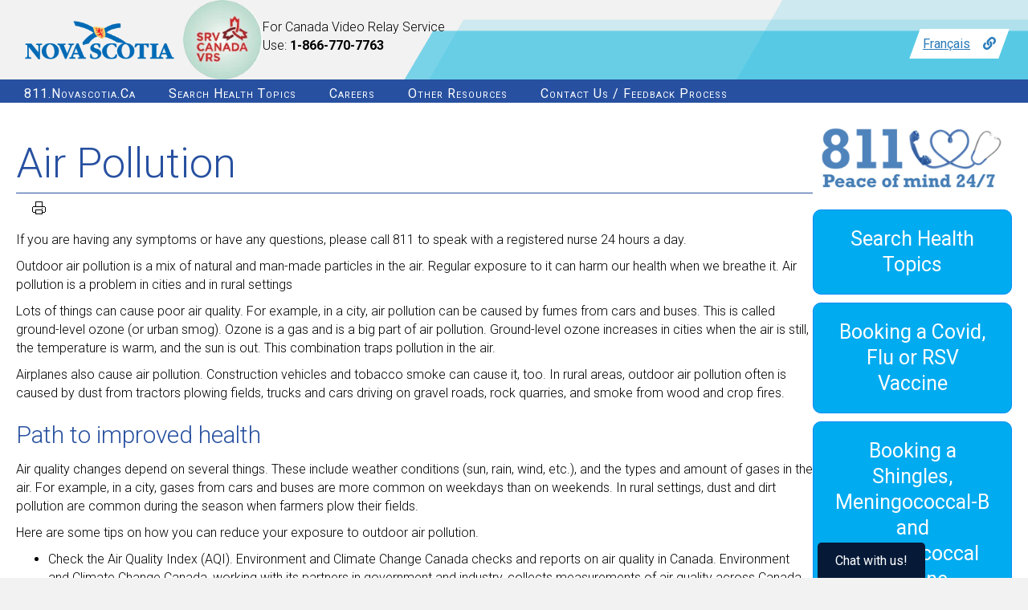

--- FILE ---
content_type: text/javascript
request_url: https://emcweb.emcvcc.com/lvm-one/static/chat/lvm.eudora.chat.client.js?v=55__;!!I79cORfpPA!6kVRdMmlt8EPaKTeEi1O66lqKZZ6EjH58bOPZ9cSGd3uP6cdr5ogbHnrIGS92qzBQcTrLnG8d5F65mTg$
body_size: 74654
content:

function EudoraChatInit() {
  if (undefined === window.R) {
    window.R = {};
  }
  // http://cwe.mitre.org/data/definitions/80.html
  function contextualEscapeInput(input) {
    return input.replace(/</g, '&lt;')
      .replace(/>/g, '&gt;')
      .replace(/&/g, '&amp;');
  }

  var _id;
  var _token;
  var _fromLink = false;

  var __defaults = {
    Logo: 'Powered by <a target="_blank" href="https://www.lvmsystems.com/" title="LVM Systems"><svg version="1.1" id="LVM" \
      xmlns="http://www.w3.org/2000/svg" xmlns:xlink="http://www.w3.org/1999/xlink" x="0px" y="0px" \
overflow="visible" height="16px" viewBox="0 0 247.55 85.627" enable-background="new 0 0 247.55 85.627" \
xml:space="preserve"><polyline name="L" fill-rule="evenodd" clip-rule="evenodd" fill="none" stroke="#3C89BA" \
stroke-width="24.24" stroke-linecap="round" stroke-linejoin="round" stroke-miterlimit="10" \
points="91.32, 73.359 12.2, 73.359 12.12, 12.269 "></polyline>\
<polyline name="V" fill-rule="evenodd" clip-rule="evenodd" fill="none" stroke="#94D40B" stroke-width="24.24" \
stroke-linecap="round" stroke-linejoin="round" stroke-miterlimit="10" \
points="60.76, 12.594 95.4, 73.274 130.68, 12.354 "></polyline>\
<polyline name="M" fill-rule="evenodd" clip-rule="evenodd" fill="none" stroke="#FFC629" stroke-width="24.24" \
stroke-linecap="round" stroke-linejoin="round" stroke-miterlimit="10" \
points="235.43, 73.266 200.63, 12.12 165.35, 73.507 130.71, 12.361 "></polyline></svg></a>',
    Chat: 'Chat',
    Close: 'Close',
    SatisfactionSurvey: 'How did we do?',
    StartChat: 'Start Chat',
    StartNewChat: 'Start New Chat',
    IAccept: 'I Accept',
    OnClosedMessage: 'Thank you for using our chat service.'
  };

  for (var key in __defaults) {
    if (!window.R[key])
      window.R[key] = __defaults[key];
  }

  if (undefined === window.$) {
    callFunctionAfterLoadingScript('https://code.jquery.com/jquery-1.12.4.min.js', loadJqueryInputMask);
    //callFunctionAfterLoadingScript('https://lvmmylvmcdn.azureedge.net/assets/jquery/2.2.2/jquery.min.js', loadJqueryInputMask);    
  } else {
    loadJqueryInputMask();
  }


  function callFunctionAfterLoadingScript(url, callback) {
    var script = document.createElement('script');
    script.src = url;
    script.type = 'text/javascript';
    // https://stackoverflow.com/questions/14644558/call-javascript-function-after-script-is-loaded
    if (script.readyState) {  //IE
      script.onreadystatechange = function () {
        if (script.readyState === "loaded" || script.readyState === "complete") {
          script.onreadystatechange = null;
          callback();
        }
      };
    } else {  //Others
      script.onload = function () {
        callback();
      };
    }
    document.getElementsByTagName('head')[0].appendChild(script);
  }
  function loadJqueryInputMask() {
    callFunctionAfterLoadingScript('https://lvmmylvmcdn.azureedge.net/assets/jquery/jquery.inputmask.min.js', loadLibPhoneNumber);
  }
  function loadLibPhoneNumber() {
    callFunctionAfterLoadingScript('https://cdn.jsdelivr.net/npm/google-libphonenumber@3.2.22/dist/libphonenumber.min.js', loadJqueryUi);
  }
  function loadJqueryUi() {
    callFunctionAfterLoadingScript('https://lvmmylvmcdn.azureedge.net/assets/jqueryui/jqueryui.min.js', loadBootstrapJs);
  }
  function loadBootstrapJs() {
    callFunctionAfterLoadingScript('https://lvmmylvmcdn.azureedge.net/assets/bootstrap/3.3.6/js/bootstrap.min.js', preloadSignalR);
  }
  function preloadSignalR() {
    callFunctionAfterLoadingScript('https://emcweb.emcvcc.com/lvm-one/static/js/signalr.min.js', ContinueIfChatAvailable);
  }

  var _notAvailable = false;
  var _options = {};
  function ContinueIfChatAvailable() {
    var sessionId = getSessionId();
    if (sessionId !== null) {
      // AA000I1I:
      afterJQueryCallback();
    } else {
      _get(
        'chats/chat/availability',
        function (data) {
          if (data) {
            if (data.options) {
              _options = data.options;
            }
            if (data.available === false) {
              _notAvailable = true;
            } else {
              afterJQueryCallback();
            }
          }
        },
        function (xhr, status, err) {
        },
        null,
        true);
    }
    setInterval(PeriodicallyCheckIfAvailable, 30 * 60 * 1000); // check every 30 min
  }

  function PeriodicallyCheckIfAvailable() {
    _get(
      'chats/chat/availablility',
      function (data) {
        if (data) {
          if (data.available === false) {
            _notAvailable = true;
            $('#lvm-eudora-start-chat').hide();
          } else {
            _notAvailable = false;
            $('#lvm-eudora-start-chat').show();
          }
        }
      },
      function (xhr, status, err) {
      },
      null,
      true);
  }
  var _privacyStatement = null;
  var _shownPrivacyStatement = false;
  function afterJQueryCallback() {
    // get privacy statement
    _get('chats/chat/privacy?serviceLine=' + getFromQueryString('service_line'), function (result) {
      _privacyStatement = result.statement;
    });

    if (undefined === window.JSON) {
      // browser does not have native JSON parser
      callFunctionAfterLoadingScript('//cdnjs.cloudflare.com/ajax/libs/json3/3.3.2/json3.min.js', afterJSONCallback);
    } else {
      afterJSONCallback();
    }

  }

  function afterJSONCallback() {
    // Setup start chat button
    $('body').append(
      '<div id="lvm-eudora-start-chat">\
    <button type="button" id="lvm-eudora-start-chat-button" class="lvm-eudora-chat-btn">' + contextualEscapeInput(R.StartChat) + '</button>\
</div>'
    );

    $("#lvm-eudora-start-chat-button").on('click', function (e) {
      showPrivacyStatement();
    });

    // Setup Session
    var sessionId = getSessionId();
    if (sessionId !== null) {
      // validate that it is still good
      validateSession(sessionId);
    }
  }

  function showPrivacyStatement(callback) {
    if (_privacyStatement === null) {
      window.setTimeout(showPrivacyStatement, 250); // check again in 1/4 of a second
    }
    $("#lvm-eudora-start-chat").html(
      '<div id="lvm-eudora-start-chat-holder">\
  <h2><a id="lvm-eudora-chat-collapse" title="Collapse"></a><button type="button" class="lvm-eudora-chat-btn" title="Close Chat" id="lvm-eudora-close-chat-btn"><b>X</b></button> Privacy Statement</h2>\
  <form id="lvm-eudora-start-privacy-form">\
    <div id="lvm-eudora-start-privacy-statement"></div>\
    <div>\
        <button type="submit" class="lvm-eudora-chat-btn">' + contextualEscapeInput(R.IAccept) + '</button>\
    </div>\
</form>\
</div>'
    );
    $('#lvm-eudora-start-privacy-statement').html(_privacyStatement);
    $('#lvm-eudora-chat-collapse').on('click', function (evt) {
      $('#lvm-eudora-start-chat').toggleClass('collapsed');
    });
    $('#lvm-eudora-close-chat-btn').on('click', function (evt) {
      $('#lvm-eudora-start-chat').remove();
      afterJSONCallback();
    });
    $("#lvm-eudora-start-privacy-form").on('submit', function (evt) {
      _shownPrivacyStatement = true;
      evt.preventDefault();
      if (callback) {
        callback();
      } else if (_options.NoForm) {
        _starting = true;
        __shownSatisfaction = false;
        _emergency = false;
        _cantFulfill = false;
        getASessionId();
      } else {
        showStartChatForm();
      }
      return false;
    });
  }

  var _starting = false;
  function showStartChatForm() {
    //getASessionId(
    //  $("#lvm-eudora-start-chat-form-first").val(),
    //  $("#lvm-eudora-start-chat-form-last").val(),
    //  $("#lvm-eudora-start-chat-form-email").val()
    //);
    //return;
    // show form
    var form = '<div id="lvm-eudora-start-chat-holder">\
  <h2><a id="lvm-eudora-chat-collapse" title="Collapse"></a><button type="button" class="lvm-eudora-chat-btn" title="Close Chat" id="lvm-eudora-close-chat-btn"><b>X</b></button> Start a Chat</h2>\
  <form id="lvm-eudora-start-chat-form">';
    if (_options.FirstName.Use) {
      form += '<div class="lvm-eudora-form-control">\
      <label>\
        ' + _options.FirstName.Label + '\
        ' + (_options.FirstName.Required ? '<span class="lvm-eudora-form-required" title="Required"> * </span>' : '') + '\
        <input type="text" ' + (_options.FirstName.Required ? 'required="true"' : '') + ' name="f1" maxlength="30" id="lvm-eudora-start-chat-form-first" autocomplete="off" />\
      </label>\
  </div>';
    }
    if (_options.LastName.Use) {
      form += '<div class="lvm-eudora-form-control">\
      <label>\
        ' + _options.LastName.Label + '\
        ' + (_options.LastName.Required ? '<span class="lvm-eudora-form-required" title="Required"> * </span>' : '') + '\
        <input type="text" ' + (_options.LastName.Required ? 'required="true"' : '') + ' name="f2" maxlength="60" id="lvm-eudora-start-chat-form-last" autocomplete="off" />\
      </label>\
  </div>';
    }
    if (_options.DOB.Use) {
      form += '<div class="lvm-eudora-form-control">\
      <label>\
        ' + _options.DOB.Label + '\
        ' + (_options.DOB.Required ? '<span class="lvm-eudora-form-required" title="Required"> * </span>' : '') + '\
        <input type="text" ' + (_options.DOB.Required ? 'required="true"' : '') + ' name="f3" maxlength="200" id="lvm-eudora-start-chat-form-dob" autocomplete="off" />\
      </label>\
  </div>';
    }
    if (_options.State && _options.State.Use) {
      form += '<div class="lvm-eudora-form-control">\
      <label>\
        ' + _options.State.Label + '\
        ' + (_options.State.Required ? '<span class="lvm-eudora-form-required" title="Required"> * </span>' : '') + '<select ' + (_options.State.Required ? 'required="true"' : '')
        + ' name="f8" maxlength="50" id="lvm-eudora-start-chat-form-state" '
        + '>\
  <option value="">-- Select --</option>\
	<option value="AL">Alabama</option>\
	<option value="AK">Alaska</option>\
	<option value="AZ">Arizona</option>\
	<option value="AR">Arkansas</option>\
	<option value="CA">California</option>\
	<option value="CO">Colorado</option>\
	<option value="CT">Connecticut</option>\
	<option value="DE">Delaware</option>\
	<option value="DC">District Of Columbia</option>\
	<option value="FL">Florida</option>\
	<option value="GA">Georgia</option>\
	<option value="HI">Hawaii</option>\
	<option value="ID">Idaho</option>\
	<option value="IL">Illinois</option>\
	<option value="IN">Indiana</option>\
	<option value="IA">Iowa</option>\
	<option value="KS">Kansas</option>\
	<option value="KY">Kentucky</option>\
	<option value="LA">Louisiana</option>\
	<option value="ME">Maine</option>\
	<option value="MD">Maryland</option>\
	<option value="MA">Massachusetts</option>\
	<option value="MI">Michigan</option>\
	<option value="MN">Minnesota</option>\
	<option value="MS">Mississippi</option>\
	<option value="MO">Missouri</option>\
	<option value="MT">Montana</option>\
	<option value="NE">Nebraska</option>\
	<option value="NV">Nevada</option>\
	<option value="NH">New Hampshire</option>\
	<option value="NJ">New Jersey</option>\
	<option value="NM">New Mexico</option>\
	<option value="NY">New York</option>\
	<option value="NC">North Carolina</option>\
	<option value="ND">North Dakota</option>\
	<option value="OH">Ohio</option>\
	<option value="OK">Oklahoma</option>\
	<option value="OR">Oregon</option>\
	<option value="PA">Pennsylvania</option>\
	<option value="RI">Rhode Island</option>\
	<option value="SC">South Carolina</option>\
	<option value="SD">South Dakota</option>\
	<option value="TN">Tennessee</option>\
	<option value="TX">Texas</option>\
	<option value="UT">Utah</option>\
	<option value="VT">Vermont</option>\
	<option value="VA">Virginia</option>\
	<option value="WA">Washington</option>\
	<option value="WV">West Virginia</option>\
	<option value="WI">Wisconsin</option>\
	<option value="WY">Wyoming</option>\
</select>\
      </label>\
  </div>';
    }
    if (_options.Email.Use) {
      form += '<div class="lvm-eudora-form-control">\
      <label>\
        ' + _options.Email.Label + '\
        ' + (_options.Email.Required ? '<span class="lvm-eudora-form-required" title="Required"> * </span>' : '') + '\
        <input type="email" ' + (_options.Email.Required ? 'required="true"' : '') + ' name="f4" maxlength="200" id="lvm-eudora-start-chat-form-email" autocomplete="off" />\
      </label>\
  </div>';
    }
    if (_options.Phone.Use) {
      form += '<div class="lvm-eudora-form-control">\
      <label>\
        ' + _options.Phone.Label + '\
        ' + (_options.Phone.Required ? '<span class="lvm-eudora-form-required" title="Required"> * </span>' : '') + '\
        <input type="phone" ' + (_options.Phone.Required ? 'required="true"' : '') + ' name="f5" maxlength="24" id="lvm-eudora-start-chat-form-phone" autocomplete="off" />\
      </label>\
  </div>';
    }
    if (_options.ExternalId.Use) {
      form += '<div class="lvm-eudora-form-control">\
      <label>\
        ' + _options.ExternalId.Label + '\
        ' + (_options.ExternalId.Required ? '<span class="lvm-eudora-form-required" title="Required"> * </span>' : '') + '\
        <input type="text" ' + (_options.ExternalId.Required ? 'required="true"' : '') + ' name="f6" maxlength="200" id="lvm-eudora-start-chat-form-external-id" autocomplete="off" />\
      </label>\
  </div>';
    }
    if (_options.EmployeeId.Use) {
      form += '<div class="lvm-eudora-form-control">\
      <label>\
        ' + _options.EmployeeId.Label + '\
        ' + (_options.EmployeeId.Required ? '<span class="lvm-eudora-form-required" title="Required"> * </span>' : '') + '\
        <input type="text" ' + (_options.EmployeeId.Required ? 'required="true"' : '') + ' name="f7" maxlength="200" id="lvm-eudora-start-chat-form-employee-id" autocomplete="off" />\
      </label>\
  </div>';
    }

    form += '<div class="lvm-eudora-form-control">\
      <button type="submit" class="lvm-eudora-chat-btn">' + contextualEscapeInput(R.StartChat) + '</button>\
  </div>\
</form>\
</div>';
    $("#lvm-eudora-start-chat").html(
      form
    );
    var today = new Date();
    var max = '';
    if ((today.getMonth() + 1) < 10) {
      max += '0';
    }
    max += (today.getMonth() + 1).toString();
    max += '/';
    if (today.getDate() < 10) {
      max += '0';
    }
    max += today.getDate().toString();
    max += '/';
    max += today.getFullYear().toString();
    $("#lvm-eudora-start-chat-form-dob").inputmask({ alias: "datetime", inputFormat: "mm/dd/yyyy", "clearIncomplete": false, min: '01/01/1875', max: max });
    $("#lvm-eudora-start-chat-form-phone").on({
      input: function () {
        $(this).val(formatPhoneNumber($(this).val(), false));
      },
      blur: function () {
        $(this).val(formatPhoneNumber($(this).val(), true));
      }
    });
    $('#lvm-eudora-close-chat-btn').on('click', function (evt) {
      $('#lvm-eudora-start-chat').remove();
      afterJSONCallback();
    });
    $('#lvm-eudora-chat-collapse').on('click', function (evt) {
      $('#lvm-eudora-start-chat').toggleClass('collapsed');
    });
    $("#lvm-eudora-start-chat-form").on('submit', function (evt) {
      evt.preventDefault();
      if (_starting) {
        return false;
      }
      _starting = true;
      __shownSatisfaction = false;
      _emergency = false;
      _cantFulfill = false;
      getASessionId(
        $("#lvm-eudora-start-chat-form-first").val(),
        $("#lvm-eudora-start-chat-form-last").val(),
        $("#lvm-eudora-start-chat-form-email").val(),
        $("#lvm-eudora-start-chat-form-phone").val(),
        $("#lvm-eudora-start-chat-form-dob").val(),
        $("#lvm-eudora-start-chat-form-external-id").val(),
        $("#lvm-eudora-start-chat-form-employee-id").val(),
        $("#lvm-eudora-start-chat-form-state").val()
      );
      return false;
    });
  }

  function formatPhoneNumber(value, forceCountryCode) {
    const formatted = parsePhone(value, !forceCountryCode);
    if (formatted != null && formatted !== value.trim()) {
      // check to see if last char is a digit or not, if not digit, allow them to do whatever they want
      const lastChar = value[value.length - 1];
      if (/^\d+$/.test(lastChar)) {
        value = formatted;
      }
    }
    return value;
  }
  var draggableStyle = '';
  function saveDraggableStyle() {
    draggableStyle = document.getElementById('lvm-eudora-chat').style.cssText;
  }
  function afterGetSession() {
    afterSignalRCallback(getSessionMessages);
    var R = window.R;

    window.onbeforeunload = function (e) {
      return true;
    };

    $('#lvm-eudora-start-chat').remove();
    $('#lvm-eudora-chat').remove();
 //<path xmlns="http://www.w3.org/2000/svg" d="M384.535,1105.54 C384.145,1105.93 383.512,1105.93 383.121,1105.54 L379,1101.41 L379,1112 C379,1112.55 378.553,1113 378,1113 C377.447,1113 377,1112.55 377,1112 L377,1101.41 L372.879,1105.54 C372.488,1105.93 371.854,1105.93 371.465,1105.54 C371.074,1105.14 371.074,1104.51 371.465,1104.12 L377.121,1098.46 C377.361,1098.22 377.689,1098.15 378,1098.21 C378.311,1098.15 378.639,1098.22 378.879,1098.46 L384.535,1104.12 C384.926,1104.51 384.926,1105.14 384.535,1105.54 L384.535,1105.54 Z M378,1089 C369.163,1089 362,1096.16 362,1105 C362,1113.84 369.163,1121 378,1121 C386.837,1121 394,1113.84 394,1105 C394,1096.16 386.837,1089 378,1089 L378,1089 Z" id="arrow-up-circle" xmlns:sketch="http://www.bohemiancoding.com/sketch/ns" sketch:type="MSShapeGroup"></path>
    var textbox = '<div id="lvm-eudora-chat-footer">\
  <div id="lvm-eudora-chat-textbox">\
    <form id="lvm-eudora-chat-textbox-form">\
      <div id="lvm-eudora-chat-textbox-holder">\
        <textarea id="lvm-eudora-chat-textbox-textarea" placeholder= "Type a message..." ></textarea>\
        <span id="lvm-eudora-chat-send-message-holder">\
          <button type= "submit" id="lvm-eudora-chat-send-message" class="lvm-eudora-chat-btn">\
          <svg xmlns="http://www.w3.org/2000/svg" xmlns:xlink="http://www.w3.org/1999/xlink" xmlns:sketch="http://www.bohemiancoding.com/sketch/ns" width="40px" height="40px" viewBox="0 0 32 32" version="1.1">\
    <title>Send</title>\
    <desc>Created with Sketch Beta.</desc>\
    <defs>\
</defs>\
    <g id="Page-1" stroke="none" stroke-width="1" fill="none" fill-rule="evenodd" sketch:type="MSPage">\
        <g id="Icon-Set-Filled" sketch:type="MSLayerGroup" transform="translate(-362.000000, -1089.000000)" fill="#0054e9">\
            <path d="M384.535,1105.54 C384.145,1105.93 383.512,1105.93 383.121,1105.54 L379,1101.41 L379,1112 C379,1112.55 378.553,1113 378,1113 C377.447,1113 377,1112.55 377,1112 L377,1101.41 L372.879,1105.54 C372.488,1105.93 371.854,1105.93 371.465,1105.54 C371.074,1105.14 371.074,1104.51 371.465,1104.12 L377.121,1098.46 C377.361,1098.22 377.689,1098.15 378,1098.21 C378.311,1098.15 378.639,1098.22 378.879,1098.46 L384.535,1104.12 C384.926,1104.51 384.926,1105.14 384.535,1105.54 L384.535,1105.54 Z M378,1089 C369.163,1089 362,1096.16 362,1105 C362,1113.84 369.163,1121 378,1121 C386.837,1121 394,1113.84 394,1105 C394,1096.16 386.837,1089 378,1089 L378,1089 Z" id="arrow-up-circle" sketch:type="MSShapeGroup"></path>\
        </g>\
    </g>\
</svg>\
          </button >\
        </span>\
      </div>\
    <div id= "lvm-eudora-typing" ></div>\
    </form>\
    <form method="post"\
        id="lvm-eudora-chat-file-upload-form"\
        enctype="multipart/form-data"\
        action="https://emcweb.emcvcc.com/lvm-one/chats/chat/upload?sessionId=' + getSessionId() + '">\
      <label id="lvm-eudora-upload-file-lbl" class="lvm-eudora-chat-btn">\
        <span>Upload file</span>\
        <input type="file" name="files" id="lvm-eudora-upload-file" class="lvm-eudora-chat-btn"/>\
      </label>\
      <button type="submit" id="lvm-eudora-upload-file-btn" class="lvm-eudora-chat-btn" style="display: none;">\
        Send File ( <span id="lvm-eudora-upload-file-name"></span> )\
      </button>\
      <progress style="display: none;"></progress>\
    </form>\
  </div>\
  <button type="button" class="lvm-eudora-chat-btn" title="Close Chat" id="lvm-eudora-close-chat-btn"><b>X</b></button>\
  <div id="lvm-eudora-chat-powered-by">' + R.Logo + '</div>\
</div>';
    if (_isClosed) {
      //<button type="button" class="lvm-eudora-chat-btn" id="lvm-eudora-start-new-chat-button">' + R.StartNewChat + '</button>
      textbox = '<div id="lvm-eudora-chat-textbox">\
      <p>This chat has been closed.</p>\
      <p><button type="button" class="lvm-eudora-chat-btn" id="lvm-eudora-close-chat-button">' + contextualEscapeInput(R.Close) + '</button>\</p>\
    </div>';
    }
    if (_notAvailable) {
      //<button type="button" class="lvm-eudora-chat-btn" id="lvm-eudora-start-new-chat-button">' + R.StartNewChat + '</button>
      textbox = '<div id="lvm-eudora-chat-textbox">\
      <p><button type="button" class="lvm-eudora-chat-btn" id="lvm-eudora-close-chat-button">' + contextualEscapeInput(R.Close) + '</button>\</p>\
    </div>';
    }
    if (_options.CustomerId === 'MCC' && getFromQueryString('service_line') !== 'TFNS') {
      textbox = '<button type="button" class="lvm-eudora-chat-btn" title="Close Chat" id="lvm-eudora-close-chat-btn"><b>X</b></button>';
    }
    // Create HTML portions

    var saveTranscriptUrl = 'https://emcweb.emcvcc.com/lvm-one/chats/chat/transcript?sessionId=' + getSessionId();
    $('body').append(
      '<div id="lvm-eudora-chat" class="lvm-eudora-customer-' + (getFromQueryString('service_line') !== 'TFNS' ? _options.CustomerId : 'TFNS') + '">\
  <h2><a id="lvm-eudora-chat-collapse" title="Collapse"></a><a id="lvm-eudora-chat-save" class="pull-right" target="_blank" href="' + saveTranscriptUrl + '" title="Save Transcript"></a> ' + contextualEscapeInput(R.Chat) + '</h2>\
  <div id="lvm-eudora-chat-chats">\
  </div>\
  ' + textbox + '\
 </div>'
    );

    $('#lvm-eudora-chat').draggable({
      cancel: '#lvm-eudora-chat-collapse, #lvm-eudora-chat-save, #lvm-eudora-close-chat-btn, #lvm-eudora-chat-chats, #lvm-eudora-chat-footer',
      containment: 'document',
      cursor: 'move'
    });

    if (_isClosed || _notAvailable) {
      $('#lvm-eudora-close-chat-button').on('click', function (e) {
        setSessionId(null);
        _isClosed = false;
        $('#lvm-eudora-start-chat').remove();
        $('#lvm-eudora-chat').remove();
        _prevMessage = null;
        ContinueIfChatAvailable();
      });
      $('#lvm-eudora-start-new-chat-button').on('click', function (e) {
        setSessionId(null);
        _isClosed = false;
        $('#lvm-eudora-start-chat').remove();
        $('#lvm-eudora-chat').remove();
        _prevMessage = null;
        showPrivacyStatement();
      });
    }

    /// handle send new message
    $('#lvm-eudora-chat-textbox-form').on('submit', function (evt) {
      evt.preventDefault();
      var value = $('#lvm-eudora-chat-textbox-textarea').val();
      sendMessage(value);
      //$('#lvm-eudora-chat-chats').append("<div>" + value + "</div>");
      $('#lvm-eudora-chat-textbox-textarea').val('').focus();
      return false;
    });
    var lastTimeUpdatedTyping = 0; //5000
    $('#lvm-eudora-chat-textbox-textarea').keypress(function (e) {
      if (e.which === 13 && !e.shiftKey && !e.altKey && !e.ctrlKey) {
        $('#lvm-eudora-chat-textbox-form').submit();
        return false;
      } else {
        // Send typing notification
        var now = new Date();
        if (now - lastTimeUpdatedTyping > 5000) {
          sendSignalR({ item_id: _id, action: 'typing', props: { item_id: _id, username: 'Customer' }, state: {} });
          lastTimeUpdatedTyping = now;
        }
      }
    });
    // File Upload
    // IF < IE10 don't show
    if (navigator.userAgent.match(/MSIE 9/) ||
      navigator.userAgent.match(/MSIE 8/) ||
      navigator.userAgent.match(/MSIE 7/) ||
      navigator.userAgent.match(/MSIE 6/)) {
      $('#lvm-eudora-chat-file-upload-form').hide();
    }
    $('#lvm-eudora-upload-file').on('change', function () {
      if (this.files.length > 0) {
        $('#lvm-eudora-upload-file-btn').show();
        $('#lvm-eudora-upload-file-name').html(this.files[0].name);
        var file = this.files[0];

        if (file.size > 104857600) { // 104857600 = 100MB
          _alert('Upload File', 'Max upload size is 100MB.<br/>The file is too large and has been removed.');
          $('#lvm-eudora-upload-file-btn').hide();
          $('#lvm-eudora-upload-file-name').html('');
          this.value = '';
        }
      } else {
        $('#lvm-eudora-upload-file-btn').hide();
      }
    });
    $('#lvm-eudora-chat-file-upload-form').on('submit', function (evt) {
      evt.preventDefault();
      evt.stopPropagation();
      $(this).find('progress').attr({
        value: 0,
        max: 100
      });
      $('#lvm-eudora-upload-file-btn').hide();
      $('#lvm-eudora-upload-file').hide();
      $(this).find('progress').show();
      var msg = {
        url: 'https://emcweb.emcvcc.com/lvm-one/chats/chat/upload?sessionId=' + getSessionId(),
        //beforeSend,
        type: 'POST',
        data: new FormData(this),
        // Tell jQuery not to process data or worry about content-type
        // You *must* include these options!
        cache: false,
        contentType: false,
        processData: false,
        success: function (data) {
          appendMessage(data);
          $('#lvm-eudora-chat-file-upload-form').find('progress').hide();
          $('#lvm-eudora-upload-file').val('');
          $('#lvm-eudora-upload-file').show();
        },
        error: function () {
          $('#lvm-eudora-chat-file-upload-form').find('progress').hide();
          $('#lvm-eudora-upload-file').show();
          $('#lvm-eudora-upload-file-btn').show();
        },
        // Custom XMLHttpRequest
        xhr: function () {
          var myXhr = $.ajaxSettings.xhr();
          if (myXhr.upload) {
            // For handling the progress of the upload
            myXhr.upload.addEventListener('progress', function (e) {
              if (e.lengthComputable) {
                $(this).find('progress').attr({
                  value: e.loaded,
                  max: e.total
                });
              }
            }, false);
          }
          return myXhr;
        }
      };
      $.ajax(msg);

      return false;
    });
    $('#lvm-eudora-close-chat-btn').on('click', function (evt) {
      if (_isClosed) {
        // already closed, so lets just remove
        $('#lvm-eudora-chat').remove();
        ContinueIfChatAvailable();
        _isClosed = false;
      } else {
        _prompt('Confirm', 'Close Chat?', function (res) {
          // close chat
          _post('chats/chat/ClientClose?sessionId=' + getSessionId(), {}, function (data) {
            CloseChat();
          }, function (xhr, status, err) {
            // On Error
            setSessionId(null);
            _id = null;
            _isClosed = false;
            //setTimeout(function () {
            $('#lvm-eudora-start-chat').remove();
            //$('#lvm-eudora-chat').remove();
            //});
            window.onbeforeunload = null;
            _prevMessage = null;
          }, true);
        });
      }
    });
    $('#lvm-eudora-chat-collapse').on('click', function (evt) {
      $('#lvm-eudora-chat').toggleClass('collapsed');
      if ($('#lvm-eudora-chat').hasClass('collapsed')) {
        $('#lvm-eudora-chat').draggable('disable');
        if ($('#lvm-eudora-chat').attr('style')) {
          saveDraggableStyle();
          $('#lvm-eudora-chat').removeAttr('style');
        }
      } else {
        $('#lvm-eudora-chat').draggable('enable');
        $('#lvm-eudora-chat').attr('style', draggableStyle);
      }
    });
    $('#lvm-eudora-chat-chats').on('click', 'button[data-survey]', function (e) {
      if (_isClosed) {
        return;
      }
      var survey = $(this).data('survey');
      var question = $(this).data('question');
      var value = $(this).data('value');
      var text = $(this).text();
      var message = $(this).closest('div[data-message=true]').first().data('id');
      if (message === 'undefined') {
        message = 0;
      }
      // clear out options immediately on this side
      $(this).parent().remove();
      _post('chats/chat/SurveyOptionSelected?sessionId=' + getSessionId(), {
        id: __surveyTakenId, //getSessionId(),
        message: message,
        survey: survey,
        question: question,
        value: value
      }, function () {
        appendMessage({
          user_id: 'CUST',
          message: text,
          props: {
            username: 'Customer'
          }
        });
        scrollToBottom();
      });
    });

    $('#lvm-eudora-chat-chats').on('click', 'button[data-json=true]', function (e) {
      if (_isClosed) {
        return;
      }
      var flow = $(this).data('flow') !== "undefined" ? $(this).data('flow') : 0;
      var step = $(this).data('step') !== "undefined" ? $(this).data('step') : null;
      var section = $(this).data('section') !== "undefined" ? $(this).data('section') : null;
      var survey_taken = $(this).data('survey-taken') !== "undefined" ? $(this).data('survey-taken') : null;
      var question = $(this).data('question') !== "undefined" ? $(this).data('question') : null;
      var field = $(this).data('field') !== "undefined" ? $(this).data('field') : null;
      var value = $(this).data('value') !== "undefined" ? $(this).data('value') : null;
      var text = $(this).text();
      var message = $(this).closest('div[data-message=true]').first().data('id');
      if (message === 'undefined') {
        message = 0;
      }
      // clear out options immediately on this side
      $(this).parent().remove();
      _post('chats/chat/JsonButtonSelected/button?sessionId=' + getSessionId(), {
        message: message,
        flow: flow,
        step: step,
        section: section,
        survey_taken: survey_taken,
        question: question,
        field: field,
        value: value,
        text: text,
        timestamp: new Date().getTime()
      }, function () {
        appendMessage({
          user_id: 'CUST',
          message: text,
          props: {
            username: 'Customer'
          }
        });
        scrollToBottom();
      });
    });

    $('#lvm-eudora-chat-chats').on('click', 'button[data-json-modifier=onyes],button[data-json-modifier=allownone]', function (e) {
      if (_isClosed) {
        return;
      }
      var flow = $(this).data('flow') !== "undefined" ? $(this).data('flow') : 0;
      var step = $(this).data('step') !== "undefined" ? $(this).data('step') : null;
      var section = $(this).data('section') !== "undefined" ? $(this).data('section') : null;
      var survey_taken = $(this).data('survey-taken') !== "undefined" ? $(this).data('survey-taken') : null;
      var question = $(this).data('question') !== "undefined" ? $(this).data('question') : null;
      var field = $(this).data('field') !== "undefined" ? $(this).data('field') : null;
      var value = $(this).data('value') !== "undefined" ? $(this).data('value') : null;
      var desc = $(this).text();
      var message = $(this).closest('div[data-message=true]').first().data('id');
      if (message === 'undefined') {
        message = 0;
      }
      // hide the yes/no parent

      if (value === 'yes') {
        $(this).parent().hide();
        $(this).parent().parent().find('select').show();
        scrollToBottom();
      } else {
        $(this).parent().hide();
        scrollToBottom();
        _post('chats/chat/JsonButtonSelected/button?sessionId=' + getSessionId(), {
          message: message,
          flow: flow,
          step: step,
          section: section,
          survey_taken: survey_taken,
          question: question,
          field: field,
          value: value
        }, function () {
          appendMessage({
            user_id: 'CUST',
            message: desc,
            props: {
              username: 'Customer'
            }
          });
          scrollToBottom();
        });
      }
    });

    $('#lvm-eudora-chat-chats').on('change', 'select[data-json=true]', function (e) {
      if (_isClosed) {
        return;
      }
      var flow = $(this).data('flow') !== "undefined" ? $(this).data('flow') : 0;
      var step = $(this).data('step') !== "undefined" ? $(this).data('step') : null;
      var section = $(this).data('section') !== "undefined" ? $(this).data('section') : null;
      var survey_taken = $(this).data('survey-taken') !== "undefined" ? $(this).data('survey-taken') : null;
      var question = $(this).data('question') !== "undefined" ? $(this).data('question') : null;
      var field = $(this).data('field') !== "undefined" ? $(this).data('field') : null;
      var value = $(this).val();
      var text = $(this).find('option:selected').text();
      var message = $(this).closest('div[data-message=true]').first().data('id');
      if (message === 'undefined') {
        message = 0;
      }
      var that = this;
      _prompt('Confirm', 'Confirm selection of ' + text + '?', function () {
        // clear out options immediately on this side
        $(that).parent().remove();
        scrollToBottom();
        _post('chats/chat/JsonButtonSelected/button?sessionId=' + getSessionId(), {
          message: message,
          flow: flow,
          step: step,
          section: section,
          survey_taken: survey_taken,
          question: question,
          field: field,
          value: value,
          text: text
        }, function () {
          appendMessage({
            user_id: 'CUST',
            message: text,
            props: {
              username: 'Customer'
            }
          });
          scrollToBottom();
        });
      });
    });

    $('#lvm-eudora-chat-chats').on('change', 'textarea[data-json=true]', function (e) {
      if (_isClosed) {
        return;
      }
      var flow = $(this).data('flow') !== "undefined" ? $(this).data('flow') : 0;
      var step = $(this).data('step') !== "undefined" ? $(this).data('step') : null;
      var section = $(this).data('section') !== "undefined" ? $(this).data('section') : null;
      var survey_taken = $(this).data('survey-taken') !== "undefined" ? $(this).data('survey-taken') : null;
      var question = $(this).data('question') !== "undefined" ? $(this).data('question') : null;
      var field = $(this).data('field') !== "undefined" ? $(this).data('field') : null;
      var value = $(this).val();
      var message = $(this).closest('div[data-message=true]').first().data('id');
      if (message === 'undefined') {
        message = 0;
      }
      var that = this;
      _prompt('Confirm', 'Confirm selection of ' + text + '?', function () {
        // clear out options immediately on this side
        $(that).parent().remove();
        scrollToBottom();
        _post('chats/chat/JsonButtonSelected/button?sessionId=' + getSessionId(), {
          message: message,
          flow: flow,
          step: step,
          section: section,
          survey_taken: survey_taken,
          question: question,
          field: field,
          value: value,
          text: value
        }, function () {
          appendMessage({
            user_id: 'CUST',
            message: text,
            props: {
              username: 'Customer'
            }
          });
          scrollToBottom();
        });
      });
    });

    $('#lvm-eudora-chat-chats').on('click', 'a[href]', function (e) {
      if (_isClosed) {
        return;
      }
      _post('chats/chat/TrackClick/button?sessionId=' + getSessionId(), {
        Href: $(this).attr('href')
      });
    });

    if (_notAvailable) {
      $("#lvm-eudora-chat-chats").html('<h3 style="margin-top:15px;">Live Chat is not available at this time.</h3><p><strong>Please try again later.</strong></p>');
    }
  }
  function CloseChat(fromSignalR) {
    $('#lvm-eudora-chat-textbox').remove();
    if (_isClosed || !fromSignalR) {
      // you must close 2x to remove if from signalR
      $('#lvm-eudora-start-chat').remove();
      //$('#lvm-eudora-chat').remove();
      _isClosed = true;
      //window.setTimeout(function () {
      //  _isClosed = false;
      //  afterJQueryCallback();
      //}, 1000);
    } else {
      //$('#lvm-eudora-chat-textbox').remove();
      _isClosed = true;
    }

    _starting = false;
    __satisfactionId = getSessionId();
    ShowSatisfactionSurvey();
    setSessionId(null);
    _id = null;
    window.onbeforeunload = null;
    _prevMessage = null;

    try {
      _conn.stop();
      _conn = null;
    } catch (err) {
      console.warn(err);
    }
    //validateSession(getSessionId());
    //window.setTimeout(function () {
    //  getSessionMessages();
    //}, 1000);


  }

  var _conn, _connected, _stoppingConn;
  function afterSignalRCallback(callback) {
    if (_conn) {
      _stoppingConn = true;
      _conn.stop();
      _conn = null;
      _connected = false;
    }
    var MaxTimeout = 60000;
    var _lastTimeout = 1000;
    var sessionId = getSessionId();
    if (sessionId) {
      var url = "https://emcweb.emcvcc.com/lvm-one/chathub?tenant=" + window.__tenant + "&session=" + sessionId;
      if (_token) {
        url += "&token=" + _token.Token;
      }
      _conn = new signalR.HubConnectionBuilder()
        .withUrl(url)
        .configureLogging(signalR.LogLevel.Information)
        .build();

      _conn.start().then(function () {
        _connected = true;
        if (callback) {
          callback();
        }
        //receive.request(__share);
      }).catch(function (err) {
        console.log(err);
        _conn = null;
        _connected = false;
        window.setTimeout(function () {
          _lastTimeout += 1000;
          if (_lastTimeout > MaxTimeout) {
            _lastTimeout = MaxTimeout;
          }
          afterSignalRCallback(callback);
        }, _lastTimeout);
      });
      _conn.on("receive", function (msg) {
        handleSignalRMessage(msg);
      });
      _conn.onclose(function () {
        console.log('SignalR Connection Closed');
        _conn = null;
        if (!_stoppingConn) {
          window.setTimeout(function () {
            _lastTimeout += 1000;
            if (_lastTimeout > MaxTimeout) {
              _lastTimeout = MaxTimeout;
            }
            afterSignalRCallback(callback);
          }, _lastTimeout);
        } else {
          _stoppingConn = false;
        }
      });
    }
  }
  function sendSignalR(msg) {
    msg.tenant = window.__tenant;
    if (!_conn || !_connected) {
      window.setTimeout(function () {
        sendSignalR(msg);
      }, 1000); // wait 1 second and try again
      return;
    }
    _conn.invoke('message', msg);

  }
  function handleSignalRMessage(signalR) {
    if (signalR.action === 'typing') {
      var msg = signalR.props;
      if (msg.username !== 'Customer' && msg.username !== 'CUST') {
        // handle typing!
        if (msg.username === 'System' || msg.username === 'Agent') {
          if (_options.CustomerId === 'MCC') {
            msg.username = 'Chat Service';
          } else {
            msg.username = 'Bot';
          }
        }
        $("#lvm-eudora-typing").text(msg.username + ' is typing...');
        window.setTimeout(function () {
          $("#lvm-eudora-typing").text('');
        }, 5000);
      }
      //var currentChannel = utils.getCurrentChannelId();
      ////if (currentChannel == msg.parent_id){
      //utils.dispatch(typing.setTyping(msg.parent_id, msg.username));
      //// set timer to clear out
      //setTimeout(function() {
      //  utils.dispatch(typing.removeTyping(msg.parent_id, msg.username));
      //}, Constants.REMOVE_TYPING_MS);
      ////}
    } else if (signalR.action === 'posted') {
      var postedMsg = signalR.props.post;
      if (postedMsg.type === 'CHAT' &&
        postedMsg.parent_id === _id &&
        postedMsg.user_id !== 'CUST') {
        // process, part of this session
        appendMessage(postedMsg, true);
        $("#lvm-eudora-typing").text(''); // Remove typing... message when a message is received
        // try and play audio clip
        try {
          var audio = new Audio('https://lvmmylvmcdn.azureedge.net/assets/audio/all-eyes-on-me-465.mp3');
          audio.play();
        } catch (err) {
          console.error(err);
        }
      }
    } else if (signalR.action === 'update_channel') {
      validateSession(getSessionId());
    } else if (signalR.action === 'closed_chat') {
      if (!_isClosed) {
        CloseChat(true);
        //afterGetSession();
      }
    } else if (signalR.action === 'closed_chat_emergency') {
      _emergency = true;
      if (!_isClosed) {
        CloseChat(true);
      }
      _alert('Emergency', 'Please call 911 immediately if this is a medical emergency.');
    } else if (signalR.action === 'closed_chat_cant_fulfill') {
      _cantFulfill = true; // don't show satisfaction survey
      if (!_isClosed) {
        CloseChat(true);
      }
    } else if (signalR.action === 'expires') {
      _alert('Expiring', 'Expiring in ' + signalR.props.expires + ' minute(s). Respond to last question to avoid expiration.');
    }
  }
  var _isClosed = false;
  var _emergency = false;
  var _cantFulfill = false;

  function getASessionId(first, last, email, phone, dob, external_id, employee_id, state) {
    _post('chats/chat/start', {
      first: first,
      last: last,
      email: email,
      phone: phone,
      dob: dob,
      external_id: external_id,
      employee_id: employee_id,
      state: state,
      service_line: getFromQueryString('service_line'),
    }, function (data) {

      if (data && data.error === "NOTAVAILABLE") {
        _notAvailable = true;
      }
      else {
        _notAvailable = false;
      }

      setSessionId(data.session);
      _id = data.id;
      _token = data.token;
      _isClosed = false;
      if (!_shownPrivacyStatement) {
        showPrivacyStatement(afterGetSession);
      } else {
        afterGetSession();
      }
    });
  }
  function validateSession(sessionId) {
    if (sessionId === undefined ||
      sessionId === null ||
      sessionId === "null") {
      return;
    }
    _post('chats/chat/validate?sessionId=' + sessionId, {}, function (data) {
      if (data.ok) {
        _isClosed = data.closed;
        _id = data.id;
        _token = data.token;
        _options = data.options;
        if (!_shownPrivacyStatement) {
          showPrivacyStatement(afterGetSession);
        } else {
          afterGetSession();
        }
      } else {
        // no session yet
        if (_fromLink) {
          _alert('No Longer Valid', 'This chat link is no longer valid.');
        }
      }
    });
  }
  function getSessionMessages() {
    _get('chats/chat/messages?sessionId=' + getSessionId(), function (data) {
      for (var i = data.Items.length - 1; i >= 0; i--) {
        appendMessage(data.Items[i]);
      }
    });
  }
  var _prevMessage;
  var _processed = {};
  function appendMessage(msg, fromSignalR) {
    if (msg.id === undefined || msg.id === null) {
      msg.id = new Date().getTime();
    }
    if (_processed[msg.id]) {
      return;
    }
    _processed[msg.id] = true;

    try {
      if (fromSignalR) {
        sendSignalR({
          item_id: _id,
          action: 'received',
          props: { message: msg.id },
          state: {}
        });
      }
    } catch (err) { console.error(err); }

    try {
      var ticks = msg.date ? msg.date : msg.id;
      var msgDate = new Date(ticks);
      var clnDate = (msgDate.getMonth() + 1) + '/' + msgDate.getDate() + ' ' + msgDate.toLocaleTimeString([], { hour: '2-digit', minute: '2-digit' }).replace(/^0(?:0:0?)?/, '');
      var from = 'Me';
      var sameClass = '';
      if (msg.user_id !== 'CUST') {
        from = msg.props.name;
      }
      if (from === undefined || from === null || from === 'System' || from === 'Agent' || from === 'Bot') {
        if (_options.CustomerId === 'MCC') {
          from = 'Chat Service';
        } else {
          from = 'Bot';
        }
      }
      if (_prevMessage !== undefined &&
        _prevMessage !== null &&
        _prevMessage.user_id === msg.user_id) {
        from = '';
        sameClass = 'lvm-eudora-chat-message-from-same ';
        clnDate = '';
      }
      var files = '';
      if (msg.props !== undefined &&
        msg.props !== null &&
        msg.props.files !== undefined &&
        msg.props.files !== null &&
        msg.props.files.length > 0) {
        files = '<div class="lvm-eudora-chat-message-files">';
        for (var i = 0; i < msg.props.files.length; i++) {
          var file = msg.props.files[i];
          var image = '';
          if (file.ext === '.png' ||
            file.ext === '.gif' ||
            file.ext === '.jpg' ||
            file.ext === '.jpeg' ||
            file.ext === '.tiff' ||
            file.ext === '.bmp') {
            image = '<img src="https://emcweb.emcvcc.com/lvm-one/chats/chat/file?fileId=' + file.id + '&sessionId=' + getSessionId() + '" alt="Image" onclick="EudoraChatViewImage(\'' + file.id + '\');" />';
          }
          files += '<div class="lvm-eudora-chat-message-file">\
        <div class="lvm-eudora-chat-message-file-name">' + file.name + ' \
          <a href="https://emcweb.emcvcc.com/lvm-one/chats/chat/file?fileId=' + file.id + '&sessionId=' + getSessionId() + '&download=1" title="Download File" download="' + file.name + '" class="lvm-eudora-chat-message-file-download"> </a>\
        </div>'
            + image +
            '</div>';

        }
        files += '</div>';
      }
      var surveys = processSurveys(msg);
      var json = processJson(msg);
      $("#lvm-eudora-chat-chats")
        .append('<div data-message="true" data-id="' + msg.id + '" class="lvm-eudora-chat-chats-message ' + sameClass + (msg.user_id === 'CUST' ? 'lvm-eudora-chat-chats-message-from-me' : '') + '">'
          //+ '<div class="lvm-eudora-chat-message-text">' + $('<div/>').text(msg.message).html() + '</div>' // we do it like this to prevent html/script injection
          + '<div class="lvm-eudora-chat-message-text">' + '<div class="lvm-eudora-chat-from">' + (msg.user_id === 'CUST' ? '' : from)
          + '<span class="lvm-eudora-chat-message-date"><small>' + clnDate + '</small></span></div>' + msg.message
          + surveys
          + json
          + files
          + '</div>'
          + '</div>');
      _prevMessage = msg;
      scrollToBottom();
    } catch (err) { console.error(err); }

  }

  function scrollToBottom() {
    window.setTimeout(function () {
      $('#lvm-eudora-chat-chats').scrollTop(99999999);
    }, 50);
  }
  var _typing = [];
  function typing() {

  }

  var _selectOptions = {};
  function processJson(msg) {
    var html = '';
    try {
      if (msg.json === undefined || msg.json === null) {
        return html;
      }
      var json = JSON.parse(msg.json);
      if (json === null) {
        return html;
      }
      // select
      if (json.select !== undefined &&
        json.select !== null &&
        json.select !== false &&
        (json.selected === undefined || json.selected === null)) {
        var options = _selectOptions[json.select];
        if (options) {
          // already have from server
          return '<div data-select="true">' + createSelectOptions(json, options) + '</div>';
        } else {
          // create a placeholder that we can insert the HTML once the API call is complete
          html += '<div data-select="true"></div>';
          _get('chats/chat/options/' + json.select, function (data) {
            _selectOptions[json.select] = data;
            var selectHtml = createSelectOptions(json, data);
            var ele = $('div[data-id=' + msg.id + ']').find('div[data-select=true]').first();
            ele.html(selectHtml);
          });
        }
      }
      else if (json.textarea !== undefined &&
        json.textarea !== null &&
        json.textarea === true) {
        html += '<textarea class="form-control" data-json="true" data-flow="' + json.flow + '" data-step="' + json.step + '" data-survey-taken="' + json.survey_taken + '"  data-question="' + json.question + '" data-field="' + json.field + '"  data-value="' + button.value + '"/>';
      }
      // buttons
      else if (json.buttons !== undefined &&
        json.buttons !== null &&
        json.buttons.length > 0 &&
        (json.selected === undefined || json.selected === null)) {
        html += '<div class="lvm-eudora-chat-buttons">';
        for (var i = 0; i < json.buttons.length; i++) {
          var button = json.buttons[i];
          html += '<button class="lvm-eudora-chat-btn" type="button"  data-json="true" data-flow="' + json.flow + '" data-step="' + json.step + '" data-survey-taken="' + json.survey_taken + '"  data-question="' + json.question + '" data-field="' + json.field + '"  data-value="' + button.value + '">' + button.desc.trim() + '</button>';
        }
        html += '</div>';
      }
      // form
      else if (json.form && json.model) {
        return renderForm(json, msg);
      }
    } catch (err) {
      console.warn(err);
    }
    return html;
  }

  function renderForm(json, msg) {
    //console.log('render form', json);
    var html = '<form class="lvm-form" id="form-' + msg.IdValue + '" name="form-' + msg.IdValue + '" >';
    if (json.form) {
      if (json.form.Fields) {
        for (var i = 0; i < json.form.Fields.length; i++) {
          var field = json.form.Fields[i];
          if (field) {
            html += renderField(field, json, msg);
          }
        }
      }
    }
    if (json.submitted) {
      html += '<p>Thank you for submitting this form.</p>';
    } else {
      html += '<div><button type="submit" class="lvm-eudora-chat-btn">Submit</button></div>';
    }
    html += '</form>';

    if (!json.submitted) {
      $('body').on('submit', '#form-' + msg.IdValue, function (evt) {
        evt.preventDefault();
        evt.stopPropagation();
        var values = $(evt.currentTarget).serializeArray();
        for (var k = 0; k < values.length; k++) {
          const value = values[k];
          json.model[value.name] = value.value;
          var field = getField(json, value.name);
          if (field != null && field.type != null) {
            if (field.type === 'date') {
              var date = new Date(Date.parse(value.value + 'T12:00:00.000Z'));
              if (date != null && date.getTime != null) {
                json.model[value.name] = '' + (date.getMonth() < 9 ? '0' : '') + (date.getMonth() + 1).toString() + '/' + (date.getDate() < 10 ? '0' : '') + date.getDate().toString() + '/' + date.getFullYear().toString();
              }
            }
          }
        }
        _post('chats/chat/validateform?sessionId=' + getSessionId() + '&messageId=' + msg.IdValue, { Json: JSON.stringify(json.model), Ts: new Date().getTime() }, function (validationResult) {
          console.log('validationResult', validationResult);
          if (validationResult.Valid) {
            _post('chats/chat/form?sessionId=' + getSessionId() + '&messageId=' + msg.IdValue, { Json: JSON.stringify(json.model), Ts: new Date().getTime() }, function (result) {
              console.log('result', result);
              // don't want to do any of this, since we want it to pass through server side sanitiation
              // remove current message
              if (result.msg) {
                delete _processed[msg.id];
                $('div[data-id="' + msg.id + '"]').remove();
                appendMessage(result.msg);
              }
              if (result.customerMsg) {
                appendMessage({
                  user_id: 'CUST',
                  message: result.customerMsg.message,
                  props: {
                    username: 'Customer'
                  }
                });
              }
              //sendSignalR({
              //  item_id: getSessionId(),
              //  action: 'posted',
              //  props: { post: data },
              //  state: {}
              //});
            });
          } else {
            _alert('Invalid', validationResult.Message);
          }
        });
      });
    }
    return html;
  }

  function getField(json, fieldName) {
    if (json.form) {
      if (json.form.Fields) {
        for (var i = 0; i < json.form.Fields.length; i++) {
          var field = json.form.Fields[i];
          if (field && field.name === fieldName) {
            return field;
          }
        }
      }
    }
    return null;
  }
  function renderField(field, json, msg) {
    var html = '';
    html += '<div class="lvm-form-control" id="field_' + msg.IdValue + '_' + field.name + '">';

    // label
    html += '<label for="' + msg.IdValue + '_' + field.name + '">';
    if (field.type === 'checkbox') { // checkbox comes inside of label before label text
      html += '<input type="' + field.type + '" name="' + field.name + '" id="' + msg.IdValue + '_' + field.name + '"';
      if (json.submitted) {
        html += ' readonly="readonly" disabled="disabled" ';
      }
      if (field.required) {
        html += ' required="required" ';
      }
      if (json.model[field.name] != null && (
        json.model[field.name] === 'on'
        || json.model[field.name] === true
        || json.model[field.name] === 'true'
        || json.model[field.name] == 1
        || (typeof (json.model[field.name]) === 'string' && json.model[field.name].toLowerCase() === 'yes')
      )) {
        try {
          html += ' checked="checked" value="' + json.model[field.name] + '" ';
        } catch (err) { console.error(err); }
      }
      html += '/>&nbsp;';
    }
    html += field.title;
    if (field.required) {
      html += '<span title="Required" class="lvm-required">*</span> ';
    }
    html += '</label>';
    // after label
    if (field.type === 'date'/* || field.type === 'datetime'*/) {
      html += '<input type="' + field.type + '" name="' + field.name + '" id="' + msg.IdValue + '_' + field.name + '"';
      if (json.submitted) {
        html += ' readonly="readonly" disabled="disabled" ';
      }
      if (field.required) {
        html += ' required="required" ';
      }
      if (json.model[field.name]) {
        try {
          var date = new Date(Date.parse(json.model[field.name]));
          html += ' value="' + date.toISOString().substring(0, 10) + '" ';
        } catch (err) { console.error(err); }
      }
      html += '/>';
    } else if (field.type === 'checkbox') {
      // done inside of label
    } else {
      // default to text
      html += '<input type="text" name="' + field.name + '" id="' + msg.IdValue + '_' + field.name + '"';
      if (json.submitted) {
        html += ' readonly="readonly" disabled="disabled" ';
      }
      if (field.required) {
        html += ' required="required" ';
      }
      if (json.model[field.name] != null) {
        html += ' value="' + json.model[field.name] + '" ';
      }
      html += '/>';
    }
    if (field.description) {
      html += '<div class="lvm-description">' + field.description + '</div>';
    }
    html += '</div>';
    return html;
  }

  function createSelectOptions(json, options) {
    if (options === undefined || options === null) {
      console.warn('options was null');
      return '';
    }
    var html = '';
    var selectStartsAsHidden = false;
    if (json.modifier !== undefined && json.modifier !== null) {
      if (json.modifier === 'onyes' || json.modifier === 'allownone') {
        // require yes
        selectStartsAsHidden = true;
        html += '<div class="lvm-eudora-chat-buttons">';
        var buttons = [
          {
            value: 'yes',
            desc: json.modifier === 'allownone' ? 'Make Selection' : 'Yes'
          },
          {
            value: json.modifier === 'allownone' ? 'None' : 'No',
            desc: json.modifier === 'allownone' ? 'None' : 'No'
          }
        ];
        for (var i = 0; i < buttons.length; i++) {
          var button = buttons[i];
          html += '<button class="lvm-eudora-chat-btn" type="button"  data-json-modifier="' + json.modifier + '" data-flow="' + json.flow + '" data-section="' + json.section + '" data-step="' + json.step + '" data-survey-taken="' + json.survey_taken + '"  data-question="' + json.question + '" data-field="' + json.field + '"  data-value="' + button.value + '">' + button.desc + '</button>';
        }
        html += '</div>';
      }
    }
    html += '<select class="lvm-eudora-select-control" ' + (selectStartsAsHidden ? 'style="display: none;"' : '') + ' data-json="true" data-flow="' + json.flow + '" data-section="' + json.section + '" data-step="' + json.step + '" data-survey-taken="' + json.survey_taken + '"  data-question="' + json.question + '" data-field="' + json.field + '"><option></option>';
    for (var q = 0; q < options.length; q++) {
      var opt = options[q];
      html += '<option value="' + opt.value + '">' + opt.t + '</option>';
    }
    html += '</select>';
    return html;
  }



  var svTextToken = '[SVTEXT=';
  var svOptionToken = '[SVOPT=';
  var buttonHtml = '<button type="button" class="lvm-eudora-chat-btn" data-survey="{0}" data-question="{1}" data-value="{2}">{3}</button><br />';

  function extractInnerAndReplace(msg, token) {
    var tokenIndex = msg.message.indexOf(token);
    var endTokenIndex = msg.message.indexOf(']', tokenIndex);
    var before = tokenIndex > 0 ? msg.message.substr(0, tokenIndex) : '';
    var between = msg.message.substr(tokenIndex + token.length,
      endTokenIndex - (tokenIndex + token.length));
    var after = msg.message.substring(endTokenIndex + 1);
    msg.message = before + after;
    return between;
  }
  var __nextSurveyTextReponse = null;
  var __surveyTakenId = null;
  function processSurveys(msg) {
    __nextSurveyTextReponse = null;
    if (msg.message.indexOf(svTextToken) > -1) {
      var inner = extractInnerAndReplace(msg, svTextToken);
      __nextSurveyTextReponse = inner;
    } else if (msg.message.indexOf(svOptionToken) > -1) {
      var sb = '<div>';
      while (msg.message.indexOf(svOptionToken) > -1) {
        var innerSv = extractInnerAndReplace(msg, svOptionToken);
        var parts = innerSv.split('|');
        __surveyTakenId = parts[0];
        sb += buttonHtml.replace('{0}', parts[0])
          .replace('{1}', parts[1])
          .replace('{2}', parts[3])
          .replace('{3}', parts[4]);
      }
      sb += "</div>";
      return sb;
    }
    return '';
  }

  function sendMessage(value) {
    if (value === undefined ||
      value === null ||
      value.length < 1) {
      return;
    }
    if (__nextSurveyTextReponse) {
      value = svTextToken + __nextSurveyTextReponse + ']' + value;
      __nextSurveyTextReponse = null;
    }
    _post('chats/chat/send?sessionId=' + getSessionId(), { message: value, timestamp: new Date().getTime() }, function (data) {
      // don't want to do any of this, since we want it to pass through server side sanitiation
      appendMessage(data);
    });
  }

  function EudoraChatViewImage(id) {
    $('body').append(
      '<div id="lvm-eudora-view-image">\
      <div id="lvm-eudora-view-image-closer">\
        X\
      </div>\
      <div id="lvm-eudora-view-image-container">\
        <div id="lvm-eudora-view-image-holder">\
          <img src="https://emcweb.emcvcc.com/lvm-one/chats/chat/file?fileId=' + id + '&sessionId=' + getSessionId() + '" alt="Image" />\
        </div>\
       </div>\
      </div>'
    );
    $('#lvm-eudora-view-image').on('click', function () {
      $('#lvm-eudora-view-image').remove();
    });
  }
  window.EudoraChatViewImage = EudoraChatViewImage;

  var __submittingSatisfaction = false;
  var __satisfactionId = null;
  var __shownSatisfaction = false;
  function ShowSatisfactionSurvey() {
    if (_emergency || _cantFulfill) {
      return;  // prevent from showing twice
    }
    // display message that it is closed
    appendMessage({
      message: R.OnClosedMessage,
      props: {}
    });

    if (_cantFulfill) {
      return;  // prevent from showing twice
    }
    __shownSatisfaction = true;

    _get('chats/chat/satisfaction', function (data) {
      if (data !== undefined && data !== null) {
        window.setTimeout(function () {
          var satistfaction = data;
          var html = '<div id="lvm-eudora-satisfaction">';
          html += '<h3>' + contextualEscapeInput(R.SatisfactionSurvey) + '</h3><div id="lvm-eudora-satisfaction-inner"><form id="lvm-eudora-satisfaction-form">';
          for (var i = 0; i < data.questions.length; i++) {
            var quest = data.questions[i];
            html += renderSurveyQuestion(quest);
          }

          html += '<hr /><div><button type="submit" class="lvm-eudora-chat-btn">Submit</button></div></form></div></div>';
          $('#lvm-eudora-chat-chats').append(html);
          //$('#lvm-eudora-chat-chats').height('400px');
          scrollToBottom();
          $('#lvm-eudora-satisfaction-close').on('click', function () {
            $('#lvm-eudora-satisfaction').remove();
          });
          $('#lvm-eudora-satisfaction-form').on('submit', function (e) {
            e.preventDefault();
            e.stopPropagation();
            if (__submittingSatisfaction) {
              return false;
            }
            __submittingSatisfaction = true;

            for (var i = 0; i < satistfaction.questions.length; i++) {
              var quest = satistfaction.questions[i];
              var val = $('[name=' + quest.id + ']').val();
              if (val !== undefined && val !== null) {
                quest.response = val;
              }
            }

            _post('chats/chat/satisfaction?sessionId=' + __satisfactionId, satistfaction, function (data) {
              $('#lvm-eudora-satisfaction-inner').html(data.html);
              __submittingSatisfaction = false;
            });
            return false;
          });
        }, 1000);
      }
    });
  }

  function renderSurveyQuestion(quest) {
    var html = '<div class="lvm-eudora-survey-question"><label>' + quest.question + '</label>';
    if (quest.type === 'C') {
      html += '<textarea class="form-control" ' + (quest.required ? 'required="required"' : '') + ' name="' + quest.id + '" ></textarea>';
    } else if (quest.type === 'Q') {
      html += '<select class="form-control" ' + (quest.required ? 'required="required"' : '') + ' name="' + quest.id + '"><option value=""></option>';
      for (var i = 0; i < quest.options.length; i++) {
        var opt = quest.options[i];
        html += '<option value="' + opt.value + '">' + opt.text + '</option>';
      }
      html += '</select>';
    }
    html += '</div>';
    return html;
  }


  function getSessionId() {
    if (window.__link !== undefined && window.__link !== null) {
      _fromLink = true;
      _id = window.__id;
      return window.encodeURIComponent(window.__link);
    }
    if (sessionStorage._eudora_ && sessionStorage._eudora_ !== 'null') {
      return window.encodeURIComponent(sessionStorage._eudora_);
    }
    if (isLocalStorageNameSupported() && localStorage._eudora_ && localStorage._eudora_ !== 'null') {
      // check to see if still valid
      if (localStorage._eudora_date_ && new Date() - new Date(localStorage._eudora_date_) < 1 * 24 * 60 * 60 * 1000) { // not more than 24 hours old
        sessionStorage._eudora_ = localStorage._eudora_;
        setCookie("_eudora_", sessionStorage._eudora_, 1);
        return window.encodeURIComponent(localStorage._eudora_);
      }
    }
    return null;
  }
  function setSessionId(value) {
    sessionStorage._eudora_ = value;
    if (isLocalStorageNameSupported()) {
      localStorage._eudora_ = value;
      localStorage._eudora_date_ = new Date().getTime();
    }
    setCookie("_eudora_", value, 1);
  }

  function isLocalStorageNameSupported() {
    var testKey = 'test', storage = window.sessionStorage;
    try {
      storage.setItem(testKey, '1');
      storage.removeItem(testKey);
      return localStorageName in win && win[localStorageName];
    }
    catch (error) {
      return false;
    }
  }

  function getCookie(name) {
    var re = new RegExp(name + "=([^;]+)");
    var value = re.exec(document.cookie);
    return value !== undefined && value !== null ? unescape(value[1]) : null;
  }
  function setCookie(name, value, days) {
    var expires = "";
    if (days) {
      var date = new Date();
      date.setTime(date.getTime() + days * 24 * 60 * 60 * 1000);
      expires = "; expires=" + date.toUTCString();
    }
    document.cookie = name + "=" + value + expires + "; path=/";
  }








  // utils

  function isFunction(value) { return typeof value === 'function'; }

  function handleError(methodName, xhr, status, err, type, url, data, success, suppressError) {
    var e = null;
    try {
      e = JSON.parse(xhr.responseText);
    } catch (parseError) {
      e = null;
    }

    var msg = '';
    var errorTitle = 'Unkown Error';
    var errorDetails = '';

    if (e) {
      if (e.Message && e.Responses) {
        // this is a prompt
        var options = [];
        for (var key in e.Responses) {
          options.push({ param: key, text: e.Responses[key] });
        }
        _prompt('Prompt', e.Message, function (resp) {
          if (resp !== undefined && resp !== null && resp !== 'cancel' && resp !== 'ok') {
            var useUrl = url.replace("PromptResponse=", "PromptResponseFormer=");

            if (useUrl.indexOf('?') > -1) {
              useUrl += '&PromptResponse=' + resp;
            } else {
              useUrl += '?PromptResponse=' + resp;
            }
            if (type === 'post') {
              _post(useUrl, data, success);
            } else {
              _get(useUrl, success);
            }
          }
        }, options);
        return;
      }
      msg = 'method=' + methodName + ' msg=' + e.message + ' detail=' + e.detailed_error + ' rid=' + e.request_id;
      errorTitle = e.message;
      errorDetails = e.detailed_error;
    } else {
      msg = 'method=' + methodName + ' status=' + status + ' statusCode=' + xhr.status + ' err=' + err;

      errorTitle = xhr.status;
      if (err) {
        if (err.message) {
          errorTitle += " (" + err.message + ")";
        } else {
          errorTitle += " (" + err + ")";
        }
      }
      errorDetails = methodName + "\n";
      if (err.stack) {
        errorDetails += err.stack;
      }
      if (xhr.responseText) {
        //var bodyHtml = /<body.*?>([\s\S]*)<\/body>/.exec(entirePageHTML)[1];
        var regex = /<body.*?>([\s\S]*)<\/body>/.exec(xhr.responseText);
        if (regex !== null) {
          errorDetails += regex[1];
        } else {
          errorDetails = xhr.responseText;
        }
      }
      if (xhr.status === 0) {
        e = { message: 'Error connecting to server.' };
      } else {
        e = { message: 'Unkown error ' + ' (' + xhr.status + ')' };
      }
    }

    if (console) {
      console.error(msg);
      console.error(e);
    }

    //track('api', 'api_weberror', methodName, 'message', msg);

    if (xhr.status === 401) {
      if (window.location.href.indexOf('/channels') === 0) {
        window.location.pathname = '/login?redirect=' + encodeURIComponent(window.location.pathname + window.location.search);
      } else {
        var teamURL = window.location.href.split('/channels')[0];
        window.location.href = teamURL + '/login?redirect=' + encodeURIComponent(window.location.pathname + window.location.search);
      }
    }

    //if (false && !suppressError) {
    //  _alert('Error: ' + errorTitle + ' ' + errorDetails);
    //}

    return e;
  }

  // GET HTTP(S) call to API
  function _get(url, success, error, dataType, suppressError) {
    if (!dataType) {
      dataType = 'json';
    }
    var finalUrl = "https://emcweb.emcvcc.com/lvm-one/" + url;
    if (url.indexOf("http:") === 0 || url.indexOf("https:") === 0) {
      finalUrl = url;
    }
    var msg = {
      url: finalUrl,
      //beforeSend,
      dataType: dataType,
      contentType: 'application/json',
      type: 'GET',
      success: success,
      error: function onError(xhr, status, err) {
        var e = handleError('_get:' + url, xhr, status, err, 'get', url, success, suppressError);
        if (error) {
          error(xhr, status, err);
        }
      }
    };
    $.ajax(msg);
  }

  var notFoundErrAlreadySuppressed = false;
  // POST HTTP(S) call to API
  function _post(url, data, success, error, suppressError) {
    // if data is not passed as object, the we shift down one
    if (data && isFunction(data)) {
      if (success && isFunction(success)) {
        error = success;
      }
      success = data;
    }
    var finalUrl = "https://emcweb.emcvcc.com/lvm-one/" + url;
    if (url.indexOf("http:") === 0 || url.indexOf("https:") === 0) {
      finalUrl = url;
    }
    var msg = {
      url: finalUrl,
      //beforeSend,
      dataType: 'json',
      contentType: 'application/json',
      type: 'POST',
      success: success,
      error: function onError(xhr, status, err) {
        if ('api/v2/errors/js' === url || '_/logs/jserror' === url) {
          return; // do nothing if error reporting an error -- otherwise we can end up in a forever loop
        }

        // For Edge. If getting 404 error, just click the button again to start the chat. FLX015C6
        if (window.navigator.userAgent.indexOf("Edge") > -1 && err === "Not Found" && !notFoundErrAlreadySuppressed) {
          $("#lvm-eudora-start-chat-button").click();
          notFoundErrAlreadySuppressed = true;
        } else {
          var e = handleError('_post:' + url, xhr, status, err, 'post', url, data, success, suppressError);
          if (error) {
            error(xhr, status, err);
          }
        }
      }
    };
    if (data) {
      msg.data = JSON.stringify(data);
    }
    $.ajax(msg);
  }


  function _prompt(title, body, callback) {
    if (!callback) {
      callback = function () { };
    }
    $('body').append('\
  <div id="modal" class="modal fade" tabindex="-1" role="dialog">\
    <div class="modal-dialog" role="document">\
      <div class="modal-content">\
        <div class="modal-header">\
          <button type="button" class="close" data-dismiss="modal" aria-label="Close"><span aria-hidden="true">&times;</span></button>\
          <h4 class="modal-title">' + title + '</h4>\
        </div>\
        <div class="modal-body">\
          ' + body + '\
        </div>\
        <div class="modal-footer">\
          <button type="button" class="btn btn-default" data-dismiss="modal">Cancel</button>\
          <button type="button" class="btn btn-primary" data-continue="true">Continue</button>\
        </div>\
      </div><!-- /.modal-content -->\
  </div><!-- /.modal-dialog -->\
</div>');
    $('#modal').modal({});
    $('#modal').on('click', 'button[data-continue]', function () {
      $('#modal').modal('hide');
      callback();
    });
    //$('#modal').on('click', 'button[data-dismiss]', function () {
    //  $('#modal').modal('hide');
    //});
    $('#modal').on('hidden.bs.modal', function () {
      $('#modal').remove();
      $('.modal-backdrop').remove();
    });
  }
  function _alert(title, body) {
    $('body').append('\
  <div id="modal" class="modal fade" tabindex="-1" role="dialog">\
    <div class="modal-dialog" role="document">\
      <div class="modal-content">\
        <div class="modal-header">\
          <button type="button" class="close" data-dismiss="modal" aria-label="Close"><span aria-hidden="true">&times;</span></button>\
          <h4 class="modal-title">' + title + '</h4>\
        </div>\
        <div class="modal-body">\
          ' + body + '\
        </div>\
        <div class="modal-footer">\
          <button type="button" class="btn btn-default" data-dismiss="modal">OK</button>\
        </div>\
      </div><!-- /.modal-content -->\
  </div><!-- /.modal-dialog -->\
</div>');
    $('#modal').modal({});
    $('#modal').on('hidden.bs.modal', function () {
      $('#modal').remove();
    });
  }
}
function parsePhone(input, dontForceCountryCode) {
  let output = input;
  if (input != null && typeof (input) === 'string') {
    try {
      input = input.trimLeft();
      let countryCode = dontForceCountryCode ? '' : '+1 ';
      const stopIndexSpace = input.indexOf(' ');
      const stopIndexParenth = input.indexOf('(');
      const stopIndex =
        stopIndexParenth > - 1 && stopIndexParenth < stopIndexSpace
          ? stopIndexParenth
          : stopIndexSpace;
      if (input.startsWith('+')) {
        if (stopIndex > 0) {
          countryCode = `${input.substr(0, stopIndex)} `; // include space at the end
          input = input.substr(stopIndex).trimLeft(); // set input to after space or (
        } else {
          countryCode = input;
          input = '';
        }
      } else if (stopIndexParenth > 0) {
        // we might have a country code before
        countryCode = `+${input.substr(0, stopIndexParenth).trim()} `; // include space at the end
        input = input.substr(stopIndexParenth).trimLeft(); // set input to after space or (

      }
      const cleaned = input
        .replace(/\D/g, ''); // replace any Non Digit

      if (cleaned.length >= 4 &&
        cleaned.length <= 7) {
        // add -
        output = `${countryCode}${cleaned.substr(0, 3)}-${cleaned.substr(3)}`;
      } else if (cleaned.length >= 8 &&
        cleaned.length <= 20) {
        // add () -
        let afterDash = cleaned.substr(6);
        // AA001H7H: USA format  - add space after final digit of main phone number - even if no ext (x) typed
        if (afterDash.length > 4) {
          afterDash = `${afterDash.substr(0, 4)} x${afterDash.substr(4)}`;
        }
        output = `${countryCode}(${cleaned.substr(0, 3)}) ${cleaned.substr(3, 3)}-${afterDash}`;
      }
    } catch (err) {
      console.error(err);
    }
  }
  return output;
}

function getQueryString() {
  return window.location.search.replace('?', '');
}
function getFromQueryString(key) {
  const qs = getQueryString();
  const parts = qs.split('&');
  const filtered = parts.filter((v) => {
    const paramParts = v.split('=');
    if (paramParts[0] === key) {
      return true;
    }
    return false;
  });
  if (filtered.length > 0) {
    return decodeURIComponent(filtered[0].split('=')[1]);
  }
  if (window['__' + key]) {
    return window['__' + key];
  }
  return null;
}

EudoraChatInit();